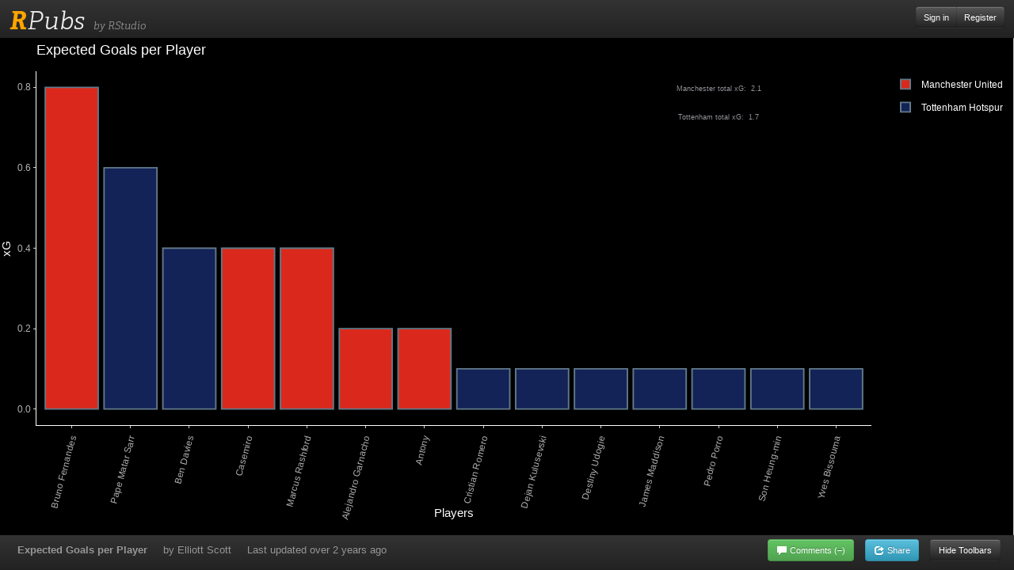

--- FILE ---
content_type: text/html; charset=utf-8
request_url: https://rpubs.com/elliottscott774/1074726
body_size: 3328
content:
<!DOCTYPE html>
<html>
<head>
<meta content='IE=edge' http-equiv='X-UA-Compatible'>
<meta content='width=800' name='viewport'>
<title>RPubs - Expected Goals per Player</title>
<meta name="csrf-param" content="authenticity_token" />
<meta name="csrf-token" content="JT6Y25ndSkobUiutLvxmh-Z5wJHY8pI1PFGPFC54flSvGms16oe0kmo4m79qF-fzazZCY93pS4BslbpowMFk5g" />
<link rel="stylesheet" href="/assets/application-798c5c8185e0577f32ef6e494dc6f4844600dab47b198e609bdfdfc5c2bd1ba6.css" media="all" />
<link rel="stylesheet" href="/assets/pub/show-bd33ac3577cad80ddfffbc9a91fd52ff5a1492004beda059d971361a49a8afe9.css" media="all" />
<script src="/assets/application-f0c30dc3dc92395deb81849f84afdb351879582dcbbd6f2706a66bff0524a8fc.js"></script>
<link rel="stylesheet" href="https://use.typekit.net/tzi3tjz.css">
<script>
  (function(i,s,o,g,r,a,m){i['GoogleAnalyticsObject']=r;i[r]=i[r]||function(){
  (i[r].q=i[r].q||[]).push(arguments)},i[r].l=1*new Date();a=s.createElement(o),
  m=s.getElementsByTagName(o)[0];a.async=1;a.src=g;m.parentNode.insertBefore(a,m)
  })(window,document,'script','https://www.google-analytics.com/analytics.js','ga');
  ga('create', 'UA-20375833-3', 'auto', {'allowLinker': true});
  ga('require', 'linker');
  ga('linker:autoLink', ['rstudio.com', 'rstudio.github.io', 'rviews.rstudio.com', 'community.rstudio.com', 'rpubs.rstudio.com', 'environments.rstudio.com', 'rstudio.org', 'dailies.rstudio.com', 'pages.rstudio.com', 'db.rstudio.com', 'solutions.rstudio.com', 'docs.rstudio.com', 'spark.rstudio.com', 'shiny.rstudio.com', 'education.rstudio.com', 'rstudio.cloud', 'shinyapps.io', 'teamadmin.rstudio.com', 'blog.rstudio.com', 'support.rstudio.com'] );
  ga('send', 'pageview');
</script>

</head>
<body class='show-pub show-toolbars'>
<div class='modal' id='login' style='display: none'>
<div class='modal-header'>
<h1>Sign In</h1>
</div>
<div class='modal-body'>
<div class='alert' id='login_message' style='display: none'></div>
<form action="/auth/login" accept-charset="UTF-8" method="post"><input name="utf8" type="hidden" value="&#x2713;" autocomplete="off" /><input type="hidden" name="authenticity_token" value="etL8KJ_dDU1UUgwBKoRGYMHK0X4bsm49ps8_6UxDk_cxJPL5K5Yxek_S0Qd01MHNn8B424YHMzfGxbtdI31KlQ" autocomplete="off" /><input name='return_url' type='hidden' value=''>
<div class='fieldset'>
<div class='control-group'>
<label class='control-label' for='login_username'>Username or Email</label>
<div class='controls'>
<input class='input-xlarge' id='login_username' name='username' type='text'>
</div>
</div>
<div class='control-group'>
<label class='control-label' for='login_password'>Password</label>
<div class='controls'>
<input class='input-xlarge' id='login_password' name='password' type='password'>
</div>
</div>
<div class='control-group'>
<a href='/auth/passwordhelp' target='_blank'>Forgot your password?</a>
</div>
</div>
</form>
</div>
<div class='modal-footer'>
<button class='btn btn-primary' id='login-modal-submit'>Sign In</button>
<button class='btn' id='login-modal-cancel'>Cancel</button>
</div>
</div>
<div class='navbar-inner' id='pageheader'>
<div id='branding'>
<h1 id='logo'>
<a href='/'><span id='R'>R</span>Pubs
</a>
</h1>
<span id='tagline'>by RStudio</span>
</div>
<div id='identity'>
<div class='btn-group'>
<a class='btn btn-inverse btn-small pull-right' href='#' onclick='rpubs_showLogin(); return false'>
Sign in
</a>
<a class='btn btn-inverse btn-small pull-right' href='/users/new'>
Register
</a>
</div>
</div>
</div>
<div id='pagebody'>
<div id='payload'>
<iframe allow='fullscreen' src='//rstudio-pubs-static.s3.amazonaws.com/1074726_2c9c7cf6a7a24096831feff7a497f473.html'></iframe>
<button class='btn btn-tiny' id='btn-show-toolbars'>
<i class='icon-resize-small'></i>
</button>
</div>
<div class='navbar navbar-fixed-bottom' id='pagefooter'>
<div class='navbar-inner'>
<div class='container-fluid'>
<ul class='nav' id='pubmeta'>
<li id='pubtitle'>
<label>Expected Goals per Player</label>
</li>
<li id='pubauthor'>
<a href="https://rpubs.com/elliottscott774">by Elliott Scott</a>
</li>
<li id='pubtime'>
<label>
Last updated
<time datetime='2023-08-26T03:15:44+00:00'>over 2 years ago</time>
</label>
</li>
</ul>
<ul class='nav pull-right'>
<li>
<button class='btn btn-small btn-success' id='btn-comments'>
<i class='icon-comment icon-white'></i>
<span id='comment-verb-hide'>
Hide
</span>
Comments
<span id='comment-count'>
(&ndash;)
</span>
</button>
<button class='btn btn-small btn-info' id='btn-share'>
<i class='icon-share icon-white'></i>
Share
</button>
<button class='btn btn-small btn-inverse' id='btn-hide-toolbars'>
Hide Toolbars
</button>
</li>
</ul>
</div>
</div>
</div>
<div class='modal hide' id='modal-share'>
<div class='modal-body'>
<btn class='close' data-dismiss='modal' type='button'>×</btn>
<h2 class='first'>Post on:</h2>
<p>
<a class='btn btn-primary btn-large' href='https://twitter.com/intent/tweet?original_referer=http%3A%2F%2Frpubs.com%2Felliottscott774%2F1074726&amp;source=tweetbutton&amp;text=Expected%20Goals%20per%20Player&amp;url=http%3A%2F%2Frpubs.com%2Felliottscott774%2F1074726' onclick='window.open(this.href, &#39;&#39;, &#39;menubar=no,toolbar=no,resizable=yes,scrollbars=yes,height=275,width=660&#39;);return false;'>
Twitter
</a>
<a class='btn btn-primary btn-large' href='https://www.facebook.com/sharer.php?u=http%3A%2F%2Frpubs.com%2Felliottscott774%2F1074726&amp;t=Expected%20Goals%20per%20Player' onclick='window.open(this.href, &#39;&#39;, &#39;menubar=no,toolbar=no,resizable=yes,scrollbars=yes,height=350,width=660&#39;);return false;'>
Facebook
</a>
<a class='btn btn-primary btn-large' href='https://plus.google.com/share?url=http%3A%2F%2Frpubs.com%2Felliottscott774%2F1074726' onclick='window.open(this.href, &#39;&#39;, &#39;menubar=no,toolbar=no,resizable=yes,scrollbars=yes,height=600,width=600&#39;);return false;'>
Google+
</a>
</p>
<hr>
<h3>Or copy &amp; paste this link into an email or IM:</h3>
<input onclick='this.select()' readonly='readonly' value='http://rpubs.com/elliottscott774/1074726'>
</div>
</div>
<script>
  $('#btn-edit').click(function() {
    location.href = "/elliottscott774/1074726/edit";
  });
  $('#btn-delete').mouseover(function() {
    $('#btn-delete').removeClass('btn-inverse').addClass('btn-danger');
  });
  $('#btn-delete').mouseout(function() {
    $('#btn-delete').addClass('btn-inverse').removeClass('btn-danger');
  });
  $('#btn-hide-toolbars').click(function() {
    $(document.body).addClass('hide-toolbars');
    $(document.body).removeClass('show-toolbars');
  });
  $('#btn-show-toolbars').click(function() {
    $(document.body).addClass('show-toolbars');
    $(document.body).removeClass('hide-toolbars');
  });
  $('#btn-share').click(function() {
    $('#modal-share').modal().css({
      'margin-left': function () {
        return -($(this).width() / 2);
      }
    });
  });
  $('#btn-comments').click(function() {
    $(document.body).toggleClass('show-comments');
  });
  setInterval(function() {
    // Poll for comment count. Barf.
    var text = $('#dsq-num-posts').text();
    if (text && /^\d+$/.test(text))
      $('#comment-count').text('(' + text + ')');
  }, 1000);
</script>
<div id='comment-wrapper'>
<div id='disqus_thread'>
<script>
  var disqus_config = function () {
      // The generated payload which authenticates users with Disqus
      this.page.remote_auth_s3 = 'e30= 22ab63fdf11c79a680e424d4f4c08ad2246f67b0 1768877836';
      this.page.author_s3 = 'eyJ1c2VybmFtZSI6InJwdWJzLTQ3MTY3OCJ9 5a360150f0e00611901b2e679eb7738dd740a264 1768877836';
      this.page.api_key = '7NhtlDm2Hf3z44e8I6PRkOLIwe9o1U0rVepc4PMzqwnADLCB3JhMdX7ZUPbnl85p';
  };
</script>
<script>
  var disqus_shortname = 'rpubs'; // required: replace example with your forum shortname
  var disqus_identifier = 'pub-1074726';
  var disqus_developer = 1;
  
  /* * * DON'T EDIT BELOW THIS LINE * * */
  (function() {
    var dsq = document.createElement('script'); dsq.type = 'text/javascript'; dsq.async = true;
    dsq.src = '//' + disqus_shortname + '.disqus.com/embed.js';
    (document.getElementsByTagName('head')[0] || document.getElementsByTagName('body')[0]).appendChild(dsq);
  })();
</script>
</div>
</div>

</div>
</body>
</html>
